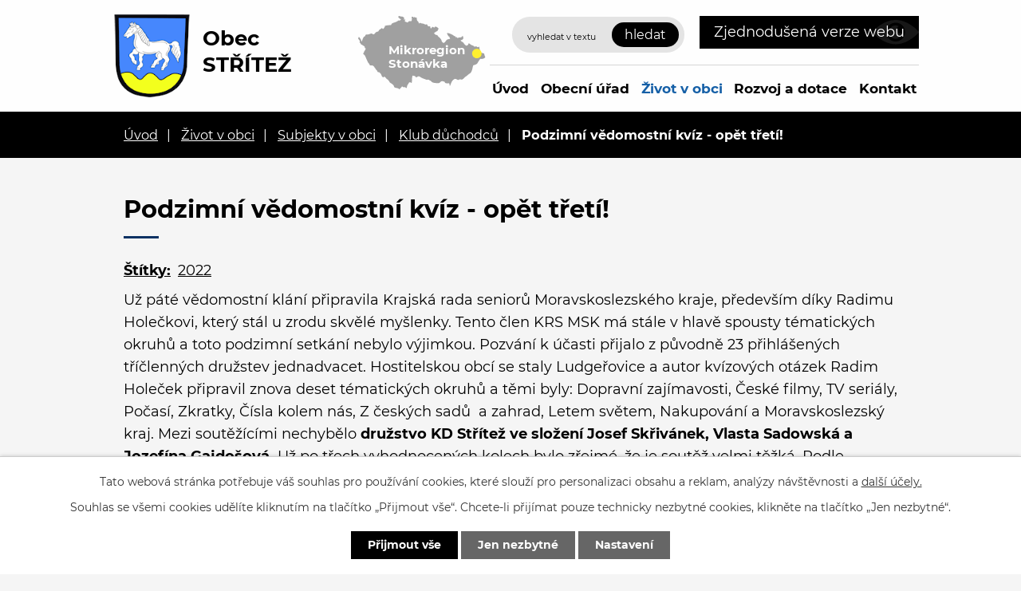

--- FILE ---
content_type: text/html; charset=utf-8
request_url: https://www.obecstritez.cz/klub-duchodcu/podzimni-vedomostni-kviz
body_size: 10905
content:
<!DOCTYPE html>
<html lang="cs" data-lang-system="cs">
	<head>



		<!--[if IE]><meta http-equiv="X-UA-Compatible" content="IE=EDGE"><![endif]-->
			<meta name="viewport" content="width=device-width, initial-scale=1, user-scalable=yes">
			<meta http-equiv="content-type" content="text/html; charset=utf-8" />
			<meta name="robots" content="index,follow" />
			<meta name="author" content="Antee s.r.o." />
			<meta name="description" content="Už páté vědomostní klání připravila Krajská rada seniorů Moravskoslezského kraje, především díky Radimu Holečkovi, který stál u zrodu skvělé myšlenky. Tento člen KRS MSK má stále v hlavě spousty tématických okruhů a toto podzimní setkání nebylo výjimkou. Pozvání k účasti přijalo z původně 23 přihlášených tříčlenných družstev jednadvacet. Hostitelskou obcí se staly Ludgeřovice a autor kvízových otázek Radim Holeček připravil znova deset tématických okruhů a těmi byly: Dopravní zajímavosti, České filmy, TV seriály, Počasí, Zkratky, Čísla kolem nás, Z českých sadů  a zahrad, Letem světem, Nakupování a Moravskoslezský kraj. Mezi soutěžícími nechybělo družstvo KD Střítež ve složení Josef Skřivánek, Vlasta Sadowská a Jozefína Gajdošová. Už po třech vyhodnocených kolech bylo zřejmé, že je soutěž velmi těžká. Podle minulých ročníků se také sporadicky objevovala vyšší známka dosažených bodů a tentokráte poprvé nepadla vysněná desítka, což je plný počet za správné odpovědi všech deseti otázek. Jak jsem mohl nezávisle z pohledu fotografa a možnosti náhledů do průběžných výsledků pozorovat, už od počátku si naše trojice nevedla špatně a pohybovala se pořád mezi těmi nejlepšími. V polovině soutěže  sdělil předseda průběžný stav těch nejlepších, ale to ještě nic neznamená. Našim patřila průběžně dělená 1.příčka s domácími Ludgeřovicemi. Až do samotného konce to bylo velice napínavé a až po odezdání posledních odpovědí a sečtení všech bodů se netrpělivě čekalo, jak vše dopadlo. K naší velké radosti opět na stupních vítězů nechyběl výběr z našeho klubu a vybojoval krásné třetí místo. Zde jsou konečné výsledky:

 Klub důchodců LUDGEŘOVICE ( F.Peťák, E.Kosubová, D.Seidlová ) 60 bodů
Aktivní senioři Bruntál ( M.Rozprýmová, M.Svoboda, A.Sedláčková ) 57 bodů
Klub důchodců Střítež ( J.Skřivánek, V.Sadowská, J.Gajdošová ) 56 bodů

Stalo se poprvé, že vítězem vědomostního kvízu se stal tým hostitelů a to zcela po právu. Už v polovině drželi vedení a v průběhu druhé části si svůj náskok ještě pojistili.
Z dosažených bodů je patrné, jak těžké byly otázky. Jen tak pro zajímavost, v jarním kole dosáhli vítězové  na 75 bodů (tehdy byli naši ve složení Skřivánek, Fober a Sadowská také třetí) a nynějších šedesát by nestačilo ani na první desítku.
V dosavadních pěti ročnících se řadí Střítež mezi absolutní špičku této soutěže. Jednou vyhráli (hned 1.ročník), 3x byli třetí a jednou čtvrtí, což se nikomu dalšímu v krátké historii vědomostního kvízu nepovedlo, gratulujeme! KaMoš
Fotky jako vždy ve fotogalerii obce:
https://oustritez.rajce.idnes.cz/18_-_2022_Vedomostni_kviz_senioru/
 
Obec Střítež gratuluje ke krásnému třetímu místu!!" />
			<meta name="viewport" content="width=device-width, initial-scale=1, user-scalable=yes" />
<title>Podzimní vědomostní kvíz - opět třetí! | Obec STŘÍTEŽ</title>

		<link rel="stylesheet" type="text/css" href="https://cdn.antee.cz/jqueryui/1.8.20/css/smoothness/jquery-ui-1.8.20.custom.css?v=2" integrity="sha384-969tZdZyQm28oZBJc3HnOkX55bRgehf7P93uV7yHLjvpg/EMn7cdRjNDiJ3kYzs4" crossorigin="anonymous" />
		<link rel="stylesheet" type="text/css" href="/style.php?nid=VlFXSkk=&amp;ver=1768399196" />
		<link rel="stylesheet" type="text/css" href="/css/libs.css?ver=1768399900" />
		<link rel="stylesheet" type="text/css" href="https://cdn.antee.cz/genericons/genericons/genericons.css?v=2" integrity="sha384-DVVni0eBddR2RAn0f3ykZjyh97AUIRF+05QPwYfLtPTLQu3B+ocaZm/JigaX0VKc" crossorigin="anonymous" />

		<script src="/js/jquery/jquery-3.0.0.min.js" ></script>
		<script src="/js/jquery/jquery-migrate-3.1.0.min.js" ></script>
		<script src="/js/jquery/jquery-ui.min.js" ></script>
		<script src="/js/jquery/jquery.ui.touch-punch.min.js" ></script>
		<script src="/js/libs.min.js?ver=1768399900" ></script>
		<script src="/js/ipo.min.js?ver=1768399889" ></script>
			<script src="/js/locales/cs.js?ver=1768399196" ></script>

			<script src='https://www.google.com/recaptcha/api.js?hl=cs&render=explicit' ></script>

		<link href="/rozpocty-a-financni-dokumenty?action=atom" type="application/atom+xml" rel="alternate" title="Rozpočty a finanční dokumenty">
		<link href="/uredni-deska?action=atom" type="application/atom+xml" rel="alternate" title="Úřední deska">
		<link href="/vyhlasky-zakony-a-usneseni-zastupitelstva?action=atom" type="application/atom+xml" rel="alternate" title="Usnesení zastupitelstva">
		<link href="/aktuality?action=atom" type="application/atom+xml" rel="alternate" title="Aktuality">
		<link href="/hrbitovy?action=atom" type="application/atom+xml" rel="alternate" title="Hřbitovy">
		<link href="/rozvoj-a-dotace?action=atom" type="application/atom+xml" rel="alternate" title="Rozvoj a dotace">
		<link href="/informace-podle-zakona-1061999sb?action=atom" type="application/atom+xml" rel="alternate" title="Informace podle zákona 106/1999Sb.">
		<link href="/formulare?action=atom" type="application/atom+xml" rel="alternate" title="Formuláře">
		<link href="/uzemni-plan?action=atom" type="application/atom+xml" rel="alternate" title="Územní plán">
		<link href="/zastupitelstvo-obce?action=atom" type="application/atom+xml" rel="alternate" title="Zastupitelstvo obce">
		<link href="/aktuality-v2?action=atom" type="application/atom+xml" rel="alternate" title="Aktuality">
		<link href="/kalendar-akci-zdroj?action=atom" type="application/atom+xml" rel="alternate" title="Kalendář akcí zdroj">
		<link href="/provozni-rad?action=atom" type="application/atom+xml" rel="alternate" title="Provozní řád">
		<link href="/vyhlasky?action=atom" type="application/atom+xml" rel="alternate" title="Vyhlášky">
<!-- 400 -->
<link rel="preload" href="/file.php?nid=18057&amp;oid=7722174" as="font" type="font/woff2" crossorigin="anonymous">
<!-- 700 -->
<link rel="preload" href="/file.php?nid=18057&amp;oid=7722172" as="font" type="font/woff2" crossorigin="anonymous">
<link href="/image.php?nid=18057&amp;oid=7722147" rel="icon" type="image/png">
<link rel="shortcut icon" href="/image.php?nid=18057&amp;oid=7722147">
<script>
ipo.api.live('body', function(el) {
//posun patičky
$(el).find("#ipocopyright").insertAfter("#ipocontainer");
//posun počasí
$(el).find(".ipoWeather").appendTo(".footer-weather");
//třída action-button na backlink
$(el).find(".backlink").addClass("action-button");
//akce a okolí
$(el).find(".event.clearfix > a").addClass("action-button");
$(el).find(".turistikaCZ.view-default .destination p:last-child > a").addClass("action-button");
//posun fulltext
$(el).find(".elasticSearchForm").appendTo(".header-fulltext");
//posun navigace
$(el).find("#iponavigation").insertBefore("#ipomain");
});
</script>




<link rel="preload" href="/image.php?nid=18057&amp;oid=7722200" as="image">
	</head>

	<body id="page7714844" class="subpage7714844 subpage7714843 subpage7711680"
			
			data-nid="18057"
			data-lid="CZ"
			data-oid="7714844"
			data-layout-pagewidth="1024"
			
			data-slideshow-timer="3"
			 data-ipo-meta-album="37"
						
				
				data-layout="responsive" data-viewport_width_responsive="1024"
			>



							<div id="snippet-cookiesConfirmation-euCookiesSnp">			<div id="cookieChoiceInfo" class="cookie-choices-info template_1">
					<p>Tato webová stránka potřebuje váš souhlas pro používání cookies, které slouží pro personalizaci obsahu a reklam, analýzy návštěvnosti a 
						<a class="cookie-button more" href="https://navody.antee.cz/cookies" target="_blank">další účely.</a>
					</p>
					<p>
						Souhlas se všemi cookies udělíte kliknutím na tlačítko „Přijmout vše“. Chcete-li přijímat pouze technicky nezbytné cookies, klikněte na tlačítko „Jen nezbytné“.
					</p>
				<div class="buttons">
					<a class="cookie-button action-button ajax" id="cookieChoiceButton" rel=”nofollow” href="/klub-duchodcu/podzimni-vedomostni-kviz?do=cookiesConfirmation-acceptAll">Přijmout vše</a>
					<a class="cookie-button cookie-button--settings action-button ajax" rel=”nofollow” href="/klub-duchodcu/podzimni-vedomostni-kviz?do=cookiesConfirmation-onlyNecessary">Jen nezbytné</a>
					<a class="cookie-button cookie-button--settings action-button ajax" rel=”nofollow” href="/klub-duchodcu/podzimni-vedomostni-kviz?do=cookiesConfirmation-openSettings">Nastavení</a>
				</div>
			</div>
</div>				<div id="ipocontainer">

			<div class="menu-toggler">

				<span>Menu</span>
				<span class="genericon genericon-menu"></span>
			</div>

			<span id="back-to-top">

				<i class="fa fa-angle-up"></i>
			</span>

			<div id="ipoheader">

				<div class="flex-container header-inner layout-container">
	<div class="header-inner__item">
		<a href="/" class="header-logo">
			<img src="/image.php?nid=18057&amp;oid=7722200" width="101" height="122" alt="znak Střítež">
			<span class="logo-title">
				<span class="logo-title__main">Obec<br><span>Střítež</span></span>
			</span>
		</a>
	</div>
	<div class="header-inner__item header-modules flex-container">
		<div class="header-map">
			<a href="https://www.stonavka.cz/" target="_blank" rel="noopener noreferrer">
				<img src="/image.php?nid=18057&amp;oid=7722161" alt="mapa mikroregion">
				<span>Mikroregion Stonávka</span>
			</a>
		</div>
		<div class="header-fulltext"> </div>
		<div class="header-blind">
			<a class="action-button" href="/zjednodusena-verze-webu">Zjednodušená verze webu</a>
		</div>
	</div>
</div>
<div class="elasticSearchForm elasticSearch-container" id="elasticSearch-form-7715300" >
	<h4 class="newsheader">Vyhledávání</h4>
	<div class="newsbody">
<form action="/klub-duchodcu/podzimni-vedomostni-kviz?do=headerSection-elasticSearchForm-7715300-form-submit" method="post" id="frm-headerSection-elasticSearchForm-7715300-form">
<label hidden="" for="frmform-q">Fulltextové vyhledávání</label><input type="text" placeholder="Vyhledat v textu" autocomplete="off" name="q" id="frmform-q" value=""> 			<input type="submit" value="Hledat" class="action-button">
			<div class="elasticSearch-autocomplete"></div>
</form>
	</div>
</div>

<script >

	app.index.requireElasticSearchAutocomplete('frmform-q', "\/vyhledavani?do=autocomplete");
</script>
			</div>

			<div id="ipotopmenuwrapper">

				<div id="ipotopmenu">
<h4 class="hiddenMenu">Horní menu</h4>
<ul class="topmenulevel1"><li class="topmenuitem1 noborder" id="ipomenu7686504"><a href="/">Úvod</a></li><li class="topmenuitem1" id="ipomenu7686505"><a href="/obecni-urad">Obecní úřad</a><ul class="topmenulevel2"><li class="topmenuitem2" id="ipomenu7686506"><a href="/zakladni-informace">Základní informace</a></li><li class="topmenuitem2" id="ipomenu7686507"><a href="/popis-uradu">Popis úřadu</a></li><li class="topmenuitem2" id="ipomenu7686508"><a href="/poskytovani-informaci-prijem-podani">Poskytování informací, příjem podání</a></li><li class="topmenuitem2" id="ipomenu7710845"><a href="/vyhlasky-zakony-a-usneseni-zastupitelstva">Usnesení zastupitelstva</a></li><li class="topmenuitem2" id="ipomenu8218819"><a href="/dulezite-zakony-a-smernice">Důležité zákony a Směrnice</a></li><li class="topmenuitem2" id="ipomenu10539804"><a href="/vyhlasky">Vyhlášky</a></li><li class="topmenuitem2" id="ipomenu7686510"><a href="/rozpocty-a-financni-dokumenty">Rozpočty a finanční dokumenty</a></li><li class="topmenuitem2" id="ipomenu7686511"><a href="/elektronicka-podatelna">Elektronická podatelna</a></li><li class="topmenuitem2" id="ipomenu7686512"><a href="/uredni-deska">Úřední deska</a></li><li class="topmenuitem2" id="ipomenu7714816"><a href="https://cro.justice.cz/" target="_blank">Registr oznámení</a></li><li class="topmenuitem2" id="ipomenu7686515"><a href="/povinne-zverejnovane-informace">Povinně zveřejňované informace</a><ul class="topmenulevel3"><li class="topmenuitem3" id="ipomenu7715485"><a href="/informace-podle-zakona-1061999sb">Informace podle zákona 106/1999Sb.</a></li></ul></li><li class="topmenuitem2" id="ipomenu7686517"><a href="/verejne-zakazky">Veřejné zakázky</a></li><li class="topmenuitem2" id="ipomenu7715536"><a href="/formulare">Formuláře</a></li><li class="topmenuitem2" id="ipomenu7715537"><a href="/uzemni-plan">Územní plán</a></li><li class="topmenuitem2" id="ipomenu7718928"><a href="/gdpr">GDPR</a></li><li class="topmenuitem2" id="ipomenu7725512"><a href="/zajimave-odkazy">Zajímavé odkazy</a><ul class="topmenulevel3"><li class="topmenuitem3" id="ipomenu7725514"><a href="/aktualizovany-strategicky-plan">Aktualizovaný strategický plán</a></li><li class="topmenuitem3" id="ipomenu7725513"><a href="https://www.mujgis.cz/stritez/index.xhtml" target="_blank">Mapy obce</a></li></ul></li><li class="topmenuitem2" id="ipomenu7728816"><a href="/zastupitelstvo-obce">Zastupitelstvo obce</a></li><li class="topmenuitem2" id="ipomenu9464860"><a href="/obecni-dokumenty">Obecní dokumenty</a></li><li class="topmenuitem2" id="ipomenu7775771"><a href="https://archiv.obecstritez.cz/" target="_blank">Archiv webových stránek</a></li><li class="topmenuitem2" id="ipomenu9842166"><a href="/odpady">Odpady</a></li><li class="topmenuitem2" id="ipomenu10787430"><a href="/krizove-rizeni">Krizové řízení</a></li><li class="topmenuitem2" id="ipomenu11426633"><a href="/obecni-vodovod">Obecní vodovod</a></li></ul></li><li class="topmenuitem1 active" id="ipomenu7711680"><a href="/zivot-v-obci">Život v obci</a><ul class="topmenulevel2"><li class="topmenuitem2" id="ipomenu7711684"><a href="/aktuality">Aktuality</a><ul class="topmenulevel3"><li class="topmenuitem3" id="ipomenu10359579"><a href="/aktuality-stonavka">Aktuality Stonávka</a><ul class="topmenulevel4"><li class="topmenuitem4" id="ipomenu10359581"><a href="/aktuality-rss-hp">Aktuality RSS HP</a></li></ul></li></ul></li><li class="topmenuitem2" id="ipomenu7714819"><a href="/historie-obce">Historie obce</a></li><li class="topmenuitem2" id="ipomenu7714838"><a href="/kalendar-akci">Kalendář akcí</a></li><li class="topmenuitem2" id="ipomenu7711690"><a href="/fotogalerie">Fotogalerie</a></li><li class="topmenuitem2" id="ipomenu7714841"><a href="https://www.stonavka.cz/dokumenty[546]-[cz]-zpravodaj-stonavka" target="_blank">Zpravodaj Stonávky</a></li><li class="topmenuitem2" id="ipomenu7714843"><a href="/subjekty-v-obci">Subjekty v obci</a><ul class="topmenulevel3"><li class="topmenuitem3 active" id="ipomenu7714844"><a href="/klub-duchodcu">Klub důchodců</a></li><li class="topmenuitem3" id="ipomenu7824015"><a href="/pzko-stritez">PZKO Střítež</a></li><li class="topmenuitem3" id="ipomenu7714849"><a href="https://www.zsstritez.cz/" target="_blank">ZŠ a MŠ</a></li><li class="topmenuitem3" id="ipomenu7714911"><a href="/svaz-zahradkaru">Svaz zahrádkářů</a></li><li class="topmenuitem3" id="ipomenu7714938"><a href="/shd">SDH</a></li><li class="topmenuitem3" id="ipomenu7714941"><a href="https://knihovna.obecstritez.cz/" target="_blank">Knihovna</a></li><li class="topmenuitem3" id="ipomenu7714947"><a href="/hrbitovy">Hřbitovy</a></li><li class="topmenuitem3" id="ipomenu9012307"><a href="/myslivci">Myslivci</a></li></ul></li><li class="topmenuitem2" id="ipomenu7714967"><a href="http://www.farnostropice.cz/" target="_blank">Farnost</a></li><li class="topmenuitem2" id="ipomenu9465131"><a href="/obcasnik-nase-stritez">Občasník Naše Střítež</a></li><li class="topmenuitem2" id="ipomenu9465138"><a href="/hlaseni-rozhlasu">Hlášení rozhlasu</a></li><li class="topmenuitem2" id="ipomenu9712984"><a href="/kulturni-dum">Kulturní dům</a><ul class="topmenulevel3"><li class="topmenuitem3" id="ipomenu9713009"><a href="/provozni-rad">Provozní řád</a></li></ul></li><li class="topmenuitem2" id="ipomenu7718749"><a href="/partnerska-obec-krasnany-sr">Partnerská obec Krasňany (SR)</a><ul class="topmenulevel3"><li class="topmenuitem3" id="ipomenu7718750"><a href="/akce">Akce</a></li></ul></li><li class="topmenuitem2" id="ipomenu10971184"><a href="/socialni-sluzby">Sociální služby</a></li></ul></li><li class="topmenuitem1" id="ipomenu7714985"><a href="/rozvoj-a-dotace">Rozvoj a dotace</a></li><li class="topmenuitem1" id="ipomenu7714986"><a href="/kontakt">Kontakt</a></li></ul>
					<div class="cleartop"></div>
				</div>
			</div>
			<div id="ipomain">
				<div class="data-aggregator-calendar" id="data-aggregator-calendar-7714838">
	<h4 class="newsheader">Kalendář akcí</h4>
	<div class="newsbody">
<div id="snippet-mainSection-dataAggregatorCalendar-7714838-cal"><div class="blog-cal ui-datepicker-inline ui-datepicker ui-widget ui-widget-content ui-helper-clearfix ui-corner-all">
	<div class="ui-datepicker-header ui-widget-header ui-helper-clearfix ui-corner-all">
		<a class="ui-datepicker-prev ui-corner-all ajax" href="/klub-duchodcu/podzimni-vedomostni-kviz?mainSection-dataAggregatorCalendar-7714838-date=202512&amp;do=mainSection-dataAggregatorCalendar-7714838-reload" title="Předchozí měsíc">
			<span class="ui-icon ui-icon-circle-triangle-w">Předchozí</span>
		</a>
		<a class="ui-datepicker-next ui-corner-all ajax" href="/klub-duchodcu/podzimni-vedomostni-kviz?mainSection-dataAggregatorCalendar-7714838-date=202602&amp;do=mainSection-dataAggregatorCalendar-7714838-reload" title="Následující měsíc">
			<span class="ui-icon ui-icon-circle-triangle-e">Následující</span>
		</a>
		<div class="ui-datepicker-title">Leden 2026</div>
	</div>
	<table class="ui-datepicker-calendar">
		<thead>
			<tr>
				<th title="Pondělí">P</th>
				<th title="Úterý">Ú</th>
				<th title="Středa">S</th>
				<th title="Čtvrtek">Č</th>
				<th title="Pátek">P</th>
				<th title="Sobota">S</th>
				<th title="Neděle">N</th>
			</tr>

		</thead>
		<tbody>
			<tr>

				<td>

						<span class="tooltip ui-state-default ui-datepicker-other-month">29</span>
				</td>
				<td>

						<span class="tooltip ui-state-default ui-datepicker-other-month">30</span>
				</td>
				<td>

						<span class="tooltip ui-state-default ui-datepicker-other-month">31</span>
				</td>
				<td>

						<span class="tooltip ui-state-default day-off holiday" title="Nový rok">1</span>
				</td>
				<td>

						<span class="tooltip ui-state-default">2</span>
				</td>
				<td>

						<span class="tooltip ui-state-default saturday day-off">3</span>
				</td>
				<td>

						<span class="tooltip ui-state-default sunday day-off">4</span>
				</td>
			</tr>
			<tr>

				<td>

						<span class="tooltip ui-state-default">5</span>
				</td>
				<td>

						<span class="tooltip ui-state-default">6</span>
				</td>
				<td>

						<span class="tooltip ui-state-default">7</span>
				</td>
				<td>

						<span class="tooltip ui-state-default">8</span>
				</td>
				<td>

						<span class="tooltip ui-state-default">9</span>
				</td>
				<td>

						<span class="tooltip ui-state-default saturday day-off">10</span>
				</td>
				<td>

						<span class="tooltip ui-state-default sunday day-off">11</span>
				</td>
			</tr>
			<tr>

				<td>

						<span class="tooltip ui-state-default">12</span>
				</td>
				<td>

						<span class="tooltip ui-state-default">13</span>
				</td>
				<td>

						<span class="tooltip ui-state-default">14</span>
				</td>
				<td>

						<span class="tooltip ui-state-default">15</span>
				</td>
				<td>

					<a data-tooltip-content="#tooltip-content-calendar-20260116-7714838" class="tooltip ui-state-default ui-state-highlight ui-state-active" href="/kalendar-akci-zdroj/ples-polska-zs" title="Ples polská ZŠ">16</a>
					<div class="tooltip-wrapper">
						<div id="tooltip-content-calendar-20260116-7714838">
							<div>Ples polská ZŠ</div>
						</div>
					</div>
				</td>
				<td>

					<a data-tooltip-content="#tooltip-content-calendar-20260117-7714838" class="tooltip ui-state-default saturday day-off" href="/kalendar-akci-zdroj/ples-polska-zs" title="Ples polská ZŠ">17</a>
					<div class="tooltip-wrapper">
						<div id="tooltip-content-calendar-20260117-7714838">
							<div>Ples polská ZŠ</div>
						</div>
					</div>
				</td>
				<td>

					<a data-tooltip-content="#tooltip-content-calendar-20260118-7714838" class="tooltip ui-state-default sunday day-off" href="/kalendar-akci-zdroj/ples-polska-zs" title="Ples polská ZŠ">18</a>
					<div class="tooltip-wrapper">
						<div id="tooltip-content-calendar-20260118-7714838">
							<div>Ples polská ZŠ</div>
						</div>
					</div>
				</td>
			</tr>
			<tr>

				<td>

						<span class="tooltip ui-state-default">19</span>
				</td>
				<td>

						<span class="tooltip ui-state-default">20</span>
				</td>
				<td>

						<span class="tooltip ui-state-default">21</span>
				</td>
				<td>

						<span class="tooltip ui-state-default">22</span>
				</td>
				<td>

					<a data-tooltip-content="#tooltip-content-calendar-20260123-7714838" class="tooltip ui-state-default" href="/kalendar-akci-zdroj/myslivecky-ples" title="Myslivecký ples">23</a>
					<div class="tooltip-wrapper">
						<div id="tooltip-content-calendar-20260123-7714838">
							<div>Myslivecký ples</div>
						</div>
					</div>
				</td>
				<td>

					<a data-tooltip-content="#tooltip-content-calendar-20260124-7714838" class="tooltip ui-state-default saturday day-off" href="/kalendar-akci-zdroj/myslivecky-ples" title="Myslivecký ples">24</a>
					<div class="tooltip-wrapper">
						<div id="tooltip-content-calendar-20260124-7714838">
							<div>Myslivecký ples</div>
						</div>
					</div>
				</td>
				<td>

						<span class="tooltip ui-state-default sunday day-off">25</span>
				</td>
			</tr>
			<tr>

				<td>

						<span class="tooltip ui-state-default">26</span>
				</td>
				<td>

						<span class="tooltip ui-state-default">27</span>
				</td>
				<td>

						<span class="tooltip ui-state-default">28</span>
				</td>
				<td>

						<span class="tooltip ui-state-default">29</span>
				</td>
				<td>

						<span class="tooltip ui-state-default">30</span>
				</td>
				<td>

						<span class="tooltip ui-state-default saturday day-off">31</span>
				</td>
				<td>

						<span class="tooltip ui-state-default sunday day-off ui-datepicker-other-month">1</span>
				</td>
			</tr>
		</tbody>
	</table>
</div>
</div>	</div>
</div>

				<div id="ipomainframe">
					<div id="ipopage">
<div id="iponavigation">
	<h5 class="hiddenMenu">Drobečková navigace</h5>
	<p>
			<a href="/">Úvod</a> <span class="separator">&gt;</span>
			<a href="/zivot-v-obci">Život v obci</a> <span class="separator">&gt;</span>
			<a href="/subjekty-v-obci">Subjekty v obci</a> <span class="separator">&gt;</span>
			<a href="/klub-duchodcu">Klub důchodců</a> <span class="separator">&gt;</span>
			<span class="currentPage">Podzimní vědomostní kvíz - opět třetí!</span>
	</p>

</div>
						<div class="ipopagetext">
							<div class="gallery view-detail content">
								
								<h1>Podzimní vědomostní kvíz - opět třetí!</h1>

<div id="snippet--flash"></div>
								
																	<hr class="cleaner">

		<div class="tags table-row auto type-tags">
		<a class="box-by-content" href="/klub-duchodcu/podzimni-vedomostni-kviz?do=tagsRenderer-clearFilter" title="Ukázat vše">Štítky:</a>
		<ul>

			<li><a href="/klub-duchodcu/podzimni-vedomostni-kviz?tagsRenderer-tag=2022&amp;do=tagsRenderer-filterTag" title="Filtrovat podle 2022">2022</a></li>
		</ul>
	</div>
	<div class="album">
	<div class="paragraph description clearfix"><p>Už páté vědomostní klání připravila Krajská rada seniorů Moravskoslezského kraje, především díky Radimu Holečkovi, který stál u zrodu skvělé myšlenky. Tento člen KRS MSK má stále v hlavě spousty tématických okruhů a toto podzimní setkání nebylo výjimkou. Pozvání k účasti přijalo z původně 23 přihlášených tříčlenných družstev jednadvacet. Hostitelskou obcí se staly Ludgeřovice a autor kvízových otázek Radim Holeček připravil znova deset tématických okruhů a těmi byly: Dopravní zajímavosti, České filmy, TV seriály, Počasí, Zkratky, Čísla kolem nás, Z českých sadů  a zahrad, Letem světem, Nakupování a Moravskoslezský kraj. Mezi soutěžícími nechybělo <strong>družstvo KD Střítež ve složení Josef Skřivánek, Vlasta Sadowská a Jozefína Gajdošová. </strong>Už po třech vyhodnocených kolech bylo zřejmé, že je soutěž velmi těžká. Podle minulých ročníků se také sporadicky objevovala vyšší známka dosažených bodů a tentokráte poprvé nepadla vysněná desítka, což je plný počet za správné odpovědi všech deseti otázek. Jak jsem mohl nezávisle z pohledu fotografa a možnosti náhledů do průběžných výsledků pozorovat, už od počátku si naše trojice nevedla špatně a pohybovala se pořád mezi těmi nejlepšími. V polovině soutěže  sdělil předseda průběžný stav těch nejlepších, ale to ještě nic neznamená. Našim patřila průběžně dělená 1.příčka s domácími Ludgeřovicemi. Až do samotného konce to bylo velice napínavé a až po odezdání posledních odpovědí a sečtení všech bodů se netrpělivě čekalo, jak vše dopadlo. K naší velké radosti opět na stupních vítězů nechyběl výběr z našeho klubu a vybojoval krásné třetí místo. Zde jsou konečné výsledky:</p>
<ol>
<li><strong> Klub důchodců LUDGEŘOVICE ( F.Peťák, E.Kosubová, D.Seidlová ) 60 bodů</strong></li>
<li>Aktivní senioři Bruntál ( M.Rozprýmová, M.Svoboda, A.Sedláčková ) 57 bodů</li>
<li><strong><span style="color: #ff00ff;">Klub důchodců Střítež ( J.Skřivánek, V.Sadowská, J.Gajdošová ) 56 bodů</span></strong></li>
</ol>
<p>Stalo se poprvé, že vítězem vědomostního kvízu se stal tým hostitelů a to zcela po právu. Už v polovině drželi vedení a v průběhu druhé části si svůj náskok ještě pojistili.</p>
<p>Z dosažených bodů je patrné, jak těžké byly otázky. Jen tak pro zajímavost, v jarním kole dosáhli vítězové  na 75 bodů (tehdy byli naši ve složení Skřivánek, Fober a Sadowská také třetí) a nynějších šedesát by nestačilo ani na první desítku.</p>
<p>V dosavadních pěti ročnících se řadí Střítež mezi absolutní špičku této soutěže. Jednou vyhráli (hned 1.ročník), 3x byli třetí a jednou čtvrtí, což se nikomu dalšímu v krátké historii vědomostního kvízu nepovedlo, gratulujeme! KaMoš</p>
<p>Fotky jako vždy ve fotogalerii obce:</p>
<p><a href="https://oustritez.rajce.idnes.cz/18_-_2022_Vedomostni_kviz_senioru/">https://oustritez.rajce.idnes.cz/18_-_2022_Vedomostni_kviz_senioru/</a></p>
<p> </p>
<p>Obec Střítež gratuluje ke krásnému třetímu místu!!</p></div>
</div>
	
<div id="snippet--images"><div class="images clearfix">

	</div>
</div>

<div id="snippet--uploader"></div><a class='backlink action-button' href='/klub-duchodcu'>Zpět na přehled</a>
															</div>
						</div>
					</div>


					

					

					<div class="hrclear"></div>
					<div id="ipocopyright">
<div class="copyright">
	<div class="footer-container layout-container">
	<div class="row footer-inner flex-container">
		<div class="footer-inner__item">
			<h3>Obec Střítež</h3>
			<p>Střítež čp. 118<br> 739 59 Střítež u Čes. Těšína</p>
			<p class="width-space">
				<strong>Telefon:</strong><a href="tel:+420558694322">+420 558 694 322</a><br>
				<strong>Telefon:</strong><a href="tel:+420777594462">+420 777 594 462</a><br>
				<strong>E-mail:</strong><a href="mailto:stritez@obecstritez.cz">stritez@obecstritez.cz</a>
			</p>
		</div>
		<div class="footer-inner__item">
			<h3>Úřední hodiny</h3>
			<p><strong>Pondělí a středa</strong><br>8.00 - 12.00, 12.30 - 16.30</p>
			<div class="footer-weather"> </div>
		</div>
		<div class="footer-inner__item footer-inner__item--map">
			<a href="https://goo.gl/maps/5BtgRF7xzRsUgWyi8" target="_blank" rel="noopener noreferrer">
				<img src="/image.php?nid=18057&amp;oid=7722162" alt="mapa">
				<span>Zobrazit na mapě</span>
			</a>
		</div>
	</div>
</div>
<div class="row antee">
	<div class="layout-container">
		© 2026 Obec Střítež, <a href="mailto:starosta@obecstritez.cz">Kontaktovat webmastera</a>, <span id="links"><a href="/prohlaseni-o-pristupnosti">Prohlášení o přístupnosti</a></span><br>ANTEE s.r.o. - <a href="https://www.antee.cz" rel="nofollow">Tvorba webových stránek</a>, Redakční systém IPO, <a href="https://ipo.antee.cz/" rel="nofollow">Administrace stránek</a>
	</div>
</div>
</div>
					</div>
					<div id="ipostatistics">
<script >
	var _paq = _paq || [];
	_paq.push(['disableCookies']);
	_paq.push(['trackPageView']);
	_paq.push(['enableLinkTracking']);
	(function() {
		var u="https://matomo.antee.cz/";
		_paq.push(['setTrackerUrl', u+'piwik.php']);
		_paq.push(['setSiteId', 4708]);
		var d=document, g=d.createElement('script'), s=d.getElementsByTagName('script')[0];
		g.defer=true; g.async=true; g.src=u+'piwik.js'; s.parentNode.insertBefore(g,s);
	})();
</script>
<script >
	$(document).ready(function() {
		$('a[href^="mailto"]').on("click", function(){
			_paq.push(['setCustomVariable', 1, 'Click mailto','Email='+this.href.replace(/^mailto:/i,'') + ' /Page = ' +  location.href,'page']);
			_paq.push(['trackGoal', 8]);
			_paq.push(['trackPageView']);
		});

		$('a[href^="tel"]').on("click", function(){
			_paq.push(['setCustomVariable', 1, 'Click telefon','Telefon='+this.href.replace(/^tel:/i,'') + ' /Page = ' +  location.href,'page']);
			_paq.push(['trackPageView']);
		});
	});
</script>
					</div>

					<div id="ipofooter">
						<div class="ipoWeather">
	<h4 class="newsheader">Počasí</h4>
	<div class="newsbody">
		<div class="forecast comp-days">
			<div class="weather-day">

				<div>
						<span>Pátek</span>
						<span class="weather-state mlha">Mlha, zataženo nízkou oblačností</span>
						<span>1/-1 °C</span>
				</div>
			</div>
			<div class="weather-day">

				<div>
						<span>Sobota</span>
						<span class="weather-state zatazeno">Zataženo</span>
						<span>3/1 °C</span>
				</div>
			</div>
			<div class="weather-day">

				<div>
						<span>Neděle</span>
						<span class="weather-state jasno">Jasno</span>
						<span>2/-1 °C</span>
				</div>
			</div>
			<div class="weather-day">

				<div>
						<span>Pondělí</span>
						<span class="weather-state jasno">Jasno</span>
						<span>0/-3 °C</span>
				</div>
			</div>
			<hr class="cleaner">
		</div>
	</div>
</div>

					</div>
				</div>
			</div>
		</div>
	</body>
</html>
